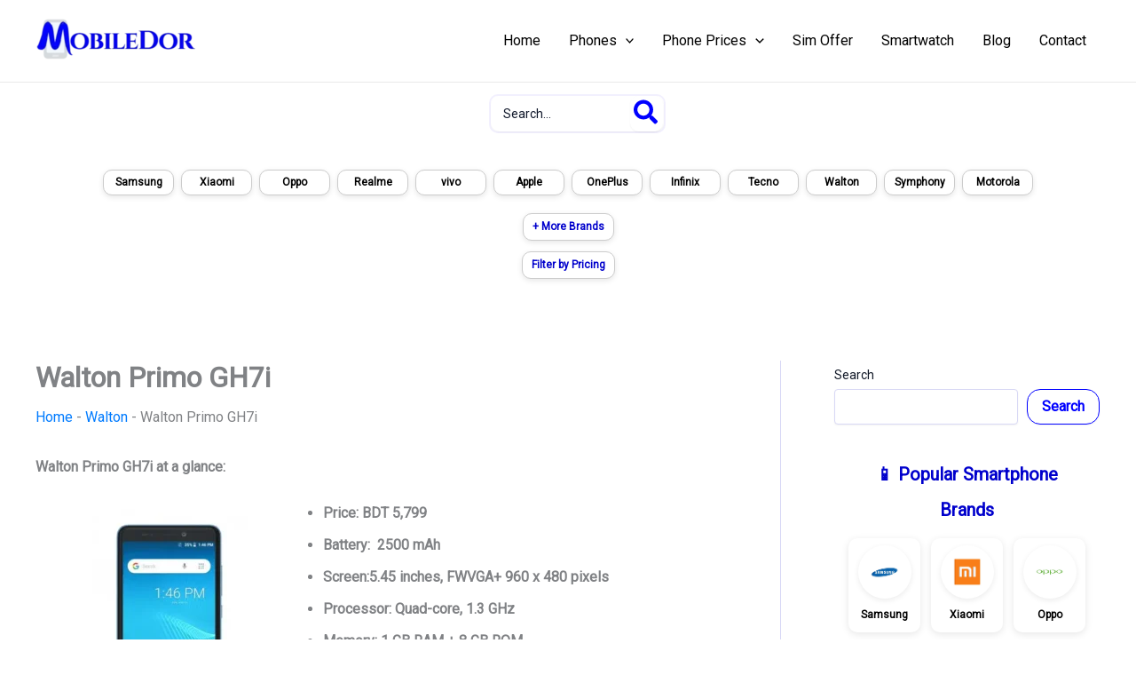

--- FILE ---
content_type: text/css; charset=UTF-8
request_url: https://www.mobiledor.com/wp-content/themes/mobiledor-child/style.css?ver=1.0.0
body_size: 10
content:
/**
Theme Name: MobileDor Child
Author: MobileDor
Author URI: https://www.mobiledor.com/
Description: MobileDor Child Theme
Version: 1.0.0
License: GNU General Public License v2 or later
License URI: http://www.gnu.org/licenses/gpl-2.0.html
Text Domain: mobiledor-child
Template: astra
*/